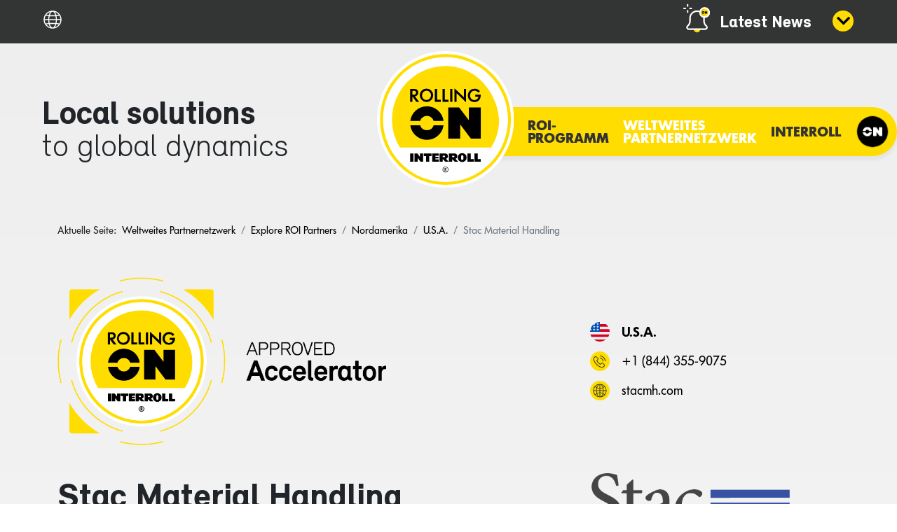

--- FILE ---
content_type: text/html; charset=utf-8
request_url: https://www.rollingoninterroll.com/de/das-weltweite-partnernetzwerk/explore/nordamerika/u-s-a/stac-material-handling.html
body_size: 8576
content:

<!doctype html>
<html lang="de-de" dir="ltr">
<head>
<!-- Google Tag Manager -->
<script>(function(w,d,s,l,i){w[l]=w[l]||[];w[l].push({'gtm.start':
                                                     new Date().getTime(),event:'gtm.js'});var f=d.getElementsByTagName(s)[0],
         j=d.createElement(s),dl=l!='dataLayer'?'&l='+l:'';j.async=true;j.src=
         'https://www.googletagmanager.com/gtm.js?id='+i+dl;f.parentNode.insertBefore(j,f);
         })(window,document,'script','dataLayer','GTM-K7WGV4V');</script>
<!-- End Google Tag Manager -->
<script src="/templates/roi-layout/js/jquery/jquery.min.js"></script>
<script src="/templates/roi-layout/js/jquery/jquery-ui.min.js"></script>
<meta charset="utf-8">
<meta name="viewport" content="width=device-width, initial-scale=1, shrink-to-fit=no">
<link rel="canonical" href="https://www.rollingoninterroll.com/de/das-weltweite-partnernetzwerk/explore/nordamerika/u-s-a/stac-material-handling.html">
<meta charset="utf-8">
	<meta name="title" content="Stac Material Handling – Rolling On Interroll - Rolling On Interroll">
	<meta name="metatitle" content="Stac Material Handling – Rolling On Interroll - Rolling On Interroll">
	<meta name="twitter:title" content="Stac Material Handling – Rolling On Interroll - Rolling On Interroll">
	<meta name="twitter:description" content="Stac Material Handling wurde im Jahr 2004 gegründet. Schwerpunktmäßig arbeitet das Unternehmen in der Produktions- und Distributionsbranche, mit Fokus auf einer kontinuierlichen Weiterentwicklung seiner Technologie und Kompetenzen.">
	<meta property="og:title" content="Stac Material Handling – Rolling On Interroll - Rolling On Interroll">
	<meta property="og:description" content="Stac Material Handling wurde im Jahr 2004 gegründet. Schwerpunktmäßig arbeitet das Unternehmen in der Produktions- und Distributionsbranche, mit Fokus auf einer kontinuierlichen Weiterentwicklung seiner Technologie und Kompetenzen.">
	<meta property="og:url" content="https://www.rollingoninterroll.com/de/das-weltweite-partnernetzwerk/explore/nordamerika/u-s-a/stac-material-handling.html">
	<meta property="og:type" content="article">
	<meta name="description" content="Stac Material Handling wurde im Jahr 2004 gegründet. Schwerpunktmäßig arbeitet das Unternehmen in der Produktions- und Distributionsbranche, mit Fokus auf einer kontinuierlichen Weiterentwicklung seiner Technologie und Kompetenzen.">
	<meta name="generator" content="ROI">
	<title>Stac Material Handling – Rolling On Interroll - Rolling On Interroll</title>
	<link href="https://www.rollingoninterroll.com/pt/rede-de-parceiros-mundial/explore/america-do-norte/estados-unidos/stac-material-handling.html" rel="alternate" hreflang="pt-PT">
	<link href="https://www.rollingoninterroll.com/de/das-weltweite-partnernetzwerk/explore/nordamerika/u-s-a/stac-material-handling.html" rel="alternate" hreflang="de-DE">
	<link href="https://www.rollingoninterroll.com/en/global-partner-network/explore/north-am/u-s-a/stac-material-handling.html" rel="alternate" hreflang="en-US">
	<link href="https://www.rollingoninterroll.com/es/red-de-socios-mundial/explore/norteamerica/estados-unidos/stac-material-handling.html" rel="alternate" hreflang="es-ES">
	<link href="https://www.rollingoninterroll.com/fr/reseau-global-de-partenaires/explore/am-du-nord/etats-unis/stac-material-handling.html" rel="alternate" hreflang="fr-FR">
	<link href="https://www.rollingoninterroll.com/it/partner-network-internazionale/explore/nord-america/u-s-a/stac-material-handling.html" rel="alternate" hreflang="it-IT">
	<link href="/templates/roi-layout/images/favicon.ico" rel="icon" type="image/vnd.microsoft.icon">
<link href="/templates/roi-layout/css/bootstrap.min.css" rel="stylesheet">
	<link href="/plugins/system/helixultimate/assets/css/system-j4.min.css" rel="stylesheet">
	<link href="/templates/roi-layout/css/font-awesome.min.css" rel="stylesheet">
	<link href="/templates/roi-layout/css/fa-v4-shims.css" rel="stylesheet">
	<link href="/templates/roi-layout/css/template.css" rel="stylesheet">
	<link href="/templates/roi-layout/css/presets/default.css" rel="stylesheet">
	<link href="/media/mod_languages/css/template.min.css?ae885b" rel="stylesheet">
	<link href="/modules/mod_accordeonmenuck/themes/default/css.php?cssid=accordeonck318" rel="stylesheet">
	<style>.logo-image {height:230px;}.logo-image-phone {height:230px;}</style>
	<style>#accordeonck318 ul[class^="content"] {
	display: none;
}

#accordeonck318 .toggler_icon {
	top: 0;
}</style>
<script type="application/json" class="joomla-script-options new">{"data":{"breakpoints":{"tablet":991,"mobile":480},"header":{"stickyOffset":"100"}},"system.paths":{"root":"","rootFull":"https:\/\/www.rollingoninterroll.com\/","base":"","baseFull":"https:\/\/www.rollingoninterroll.com\/"},"csrf.token":"a45a3ec594d75d99597f60df7aaed4cc"}</script>
	<script src="/media/system/js/core.min.js?a3d8f8"></script>
	<script src="/media/vendor/jquery/js/jquery.min.js?3.7.1"></script>
	<script src="/media/legacy/js/jquery-noconflict.min.js?504da4"></script>
	<script src="/media/vendor/bootstrap/js/alert.min.js?5.3.8" type="module"></script>
	<script src="/media/vendor/bootstrap/js/button.min.js?5.3.8" type="module"></script>
	<script src="/media/vendor/bootstrap/js/carousel.min.js?5.3.8" type="module"></script>
	<script src="/media/vendor/bootstrap/js/collapse.min.js?5.3.8" type="module"></script>
	<script src="/media/vendor/bootstrap/js/dropdown.min.js?5.3.8" type="module"></script>
	<script src="/media/vendor/bootstrap/js/modal.min.js?5.3.8" type="module"></script>
	<script src="/media/vendor/bootstrap/js/offcanvas.min.js?5.3.8" type="module"></script>
	<script src="/media/vendor/bootstrap/js/popover.min.js?5.3.8" type="module"></script>
	<script src="/media/vendor/bootstrap/js/scrollspy.min.js?5.3.8" type="module"></script>
	<script src="/media/vendor/bootstrap/js/tab.min.js?5.3.8" type="module"></script>
	<script src="/media/vendor/bootstrap/js/toast.min.js?5.3.8" type="module"></script>
	<script src="/media/system/js/showon.min.js?e51227" type="module"></script>
	<script src="/plugins/system/jcaption/js/jcaption.js"></script>
	<script src="/templates/roi-layout/js/main.js"></script>
	<script src="/media/com_accordeonmenuck/assets/accordeonmenuck.js"></script>
	<script src="/media/com_accordeonmenuck/assets/jquery.easing.1.3.js"></script>
	<script type="application/ld+json">{"@context":"https://schema.org","@graph":[{"@type":"Organization","@id":"https://www.rollingoninterroll.com/#/schema/Organization/base","name":"Rolling On Interroll","url":"https://www.rollingoninterroll.com/"},{"@type":"WebSite","@id":"https://www.rollingoninterroll.com/#/schema/WebSite/base","url":"https://www.rollingoninterroll.com/","name":"Rolling On Interroll","publisher":{"@id":"https://www.rollingoninterroll.com/#/schema/Organization/base"}},{"@type":"WebPage","@id":"https://www.rollingoninterroll.com/#/schema/WebPage/base","url":"https://www.rollingoninterroll.com/de/das-weltweite-partnernetzwerk/explore/nordamerika/u-s-a/stac-material-handling.html","name":"Stac Material Handling – Rolling On Interroll","description":"Stac Material Handling wurde im Jahr 2004 gegründet. Schwerpunktmäßig arbeitet das Unternehmen in der Produktions- und Distributionsbranche, mit Fokus auf einer kontinuierlichen Weiterentwicklung seiner Technologie und Kompetenzen.","isPartOf":{"@id":"https://www.rollingoninterroll.com/#/schema/WebSite/base"},"about":{"@id":"https://www.rollingoninterroll.com/#/schema/Organization/base"},"inLanguage":"de-DE"},{"@type":"Article","@id":"https://www.rollingoninterroll.com/#/schema/com_content/article/1336","name":"Stac Material Handling","headline":"Stac Material Handling","inLanguage":"de-DE","articleSection":"U.S.A.","isPartOf":{"@id":"https://www.rollingoninterroll.com/#/schema/WebPage/base"}}]}</script>
	<script>template="roi-layout";</script>
	<script>jQuery(document).ready(function(jQuery){new Accordeonmenuck('#accordeonck318', {fadetransition : false,eventtype : 'click',transition : 'linear',menuID : 'accordeonck318',defaultopenedid : '',activeeffect : '',showcounter : '',showactive : '1',closeothers : '1',duree : 500});}); </script>
	<script>var $buoop = {notify:{i:13,f:-4,o:-0.01,s:-2,c:-4}   ,api:5}; 
function $buo_f(){ 
 var e = document.createElement("script"); 
 e.src = "//browser-update.org/update.min.js"; 
 document.body.appendChild(e);
};
try {document.addEventListener("DOMContentLoaded", $buo_f,false)}
catch(e){window.attachEvent("onload", $buo_f)}
</script>
	<link href="https://www.rollingoninterroll.com/en/global-partner-network/explore/north-am/u-s-a/stac-material-handling.html" rel="alternate" hreflang="x-default">
<link rel="preload" as="font" href="/templates/roi-layout/fonts/FuturaBQ_normal_normal_350.woff2" type="font/woff2" crossorigin="anonymous">  

<link rel="preload" as="font" href="/templates/roi-layout/fonts/FuturaBQ_normal_normal_600.woff2" type="font/woff2" crossorigin="anonymous">  

<link rel="preload" as="font" href="/templates/roi-layout/fonts/FuturaBQ_normal_normal_700.woff2" type="font/woff2" crossorigin="anonymous">  

<link rel="preload" as="font" href="/templates/roi-layout/fonts/font2/158afd35fbf6a0d18425c8c7b52309a3.woff2" type="font/woff2" crossorigin="anonymous">  

<link rel="preload" as="font" href="/templates/roi-layout/fonts/font2/6d8beb12c8af3b61efc5251161f53b69.woff2" type="font/woff2" crossorigin="anonymous"> 

<link href="/templates/roi-layout/css/mod_roipartners_override.css" rel="stylesheet" type="text/css" />

<link href="/templates/roi-layout/css/roi-style.css" rel="stylesheet" type="text/css" />

<link href="/templates/roi-layout/css/menu.css" rel="stylesheet" type="text/css" />
</head>
<body class="site helix-ultimate hu com_content com-content view-article layout-blog task-none itemid-808 de-de ltr layout-fluid offcanvas-init offcanvs-position-right">
<!-- Google Tag Manager (noscript) -->
<noscript><iframe src="https://www.googletagmanager.com/ns.html?id=GTM-K7WGV4V"
height="0" width="0" style="display:none;visibility:hidden"></iframe></noscript>
<!-- End Google Tag Manager (noscript) -->

<div class="body-wrapper">
<div class="body-innerwrapper">

<section id="sp-newsroom" >

				
	
<div class="row">
	<div id="sp-newsroom" class="col-lg-12 "><div class="sp-column ">
<div id="mod-custom405" class="mod-custom custom">
    <div id="latestnews" class="accordion">
<div class="card">
<div id="newshead1" class="card-header"><a href="#" class="btn-header-link collapsed" data-bs-toggle="collapse" data-bs-target="#latestnews1" aria-expanded="true" aria-controls="latestnews1">Latest News</a></div>
<div id="latestnews1" class="collapse" aria-labelledby="latestnews1head" data-bs-parent="#latestnews">
<div class="card-body">
<div class="container">
<h2>News from the <span>ROI world</span></h2>
<div class="moduletable ">
        <div class="row row-eq-height blogarchive">

<div class="col-md-4">
<div class="blogarchive-container">	<figure class="blogarchive-image">
		<img src="/images/news/voyatzoglou-storage_intro.jpg#joomlaImage://local-images/news/voyatzoglou-storage_intro.jpg?width=768&amp;height=320" alt="">
			</figure>

<div class="article-info">
<span class="published">13. Januar 2026</span>
</div>


        <h4 class="blogarchive-title">
            Voyatzoglou delivers Greece’s largest retail hub in record time        </h4>

	<div class="intro-content">

	<p>A landmark new storage &amp; distribution center has been completed for a major supermarket chain, covering 75,000 m² and offering over 85,000 pallet positions.</p>

</div>
<div class="readmore yellow">
	<a href="/de/news/voyatzoglou-delivers-greeces-largest-retail-hub-in-record-time.html">Weiterlesen &hellip;</a></div>
</div>
</div>
	<div class="col-md-4">
<div class="blogarchive-container">	<figure class="blogarchive-image">
		<img src="/images/news/viscon_kameleon_1_intro.jpg#joomlaImage://local-images/news/viscon_kameleon_1_intro.jpg?width=768&amp;height=320" alt="">
			</figure>

<div class="article-info">
<span class="published">07. Januar 2026</span>
</div>


        <h4 class="blogarchive-title">
            Viscon introduces the Kameleon – automation that adapts        </h4>

	<div class="intro-content">

	<p>Agility meets innovation with this innovative 3-in-1 system that detects, opens, and inspects folding crates in a single compact module.</p>

</div>
<div class="readmore yellow">
	<a href="/de/news/viscon-introduces-the-kameleon-automation-that-adapts.html">Weiterlesen &hellip;</a></div>
</div>
</div>
	<div class="col-md-4">
<div class="blogarchive-container">	<figure class="blogarchive-image">
		<img src="/images/news/fpt-news1_intro.jpg#joomlaImage://local-images/news/fpt-news1_intro.jpg?width=768&amp;height=320" alt="">
			</figure>

<div class="article-info">
<span class="published">19. Dezember 2025</span>
</div>


        <h4 class="blogarchive-title">
            FPT Robotics masters heavy-duty automation        </h4>

	<div class="intro-content">

	<p>A major European production site recently introduced a new powerhouse to its warehouse operations – a two-meter high, 3.3-ton robotic system to automate the handling of full carton layers.</p>

</div>
<div class="readmore yellow">
	<a href="/de/news/fpt-robotics-masters-heavy-duty-automation.html">Weiterlesen &hellip;</a></div>
</div>
</div>
	
</div>
</div>

<div> 
 
 
 
 
 
 
<div class="allnews float-end"><a href="/de/news.html">All news</a></div> 
 
 
 
 
</div>
</div>
</div>
</div>
</div>
</div></div>
</div></div></div>
				
	</section>

<section id="sp-language-wrapper" >

				
	
<div class="row">
	<div id="sp-top3" class="col-lg-12 "><div class="sp-column ">
<div id="mod-custom398" class="mod-custom custom">
    <div><script> 
 $(document).ready(function() { 
        $('#showlangs').click(function() { 
                $('.langs').slideToggle("fast"); 
        }); 
    }); 
    </script> 
<div class="langs-container"> 
     
<div id="showlangs"></div> 
<div class="langs" style="display: none;"><div class="moduletable  lang-choose">
        <div class="mod-languages">

	<ul class="lang-inline">
						<li dir="ltr">
			<a href="/pt/rede-de-parceiros-mundial/explore/america-do-norte/estados-unidos/stac-material-handling.html">
							PT						</a>
			</li>
								<li class="lang-active" dir="ltr">
			<a href="/de/das-weltweite-partnernetzwerk/explore/nordamerika/u-s-a/stac-material-handling.html">
							DE						</a>
			</li>
								<li dir="ltr">
			<a href="/en/global-partner-network/explore/north-am/u-s-a/stac-material-handling.html">
							EN						</a>
			</li>
								<li dir="ltr">
			<a href="/es/red-de-socios-mundial/explore/norteamerica/estados-unidos/stac-material-handling.html">
							ES						</a>
			</li>
								<li dir="ltr">
			<a href="/fr/reseau-global-de-partenaires/explore/am-du-nord/etats-unis/stac-material-handling.html">
							FR						</a>
			</li>
								<li dir="ltr">
			<a href="/it/partner-network-internazionale/explore/nord-america/u-s-a/stac-material-handling.html">
							IT						</a>
			</li>
				</ul>

</div>
</div>
</div> 
    </div></div></div>
</div></div></div>
				
	</section>

<section id="sp-desktop-header" class=" d-none d-sm-none d-md-none d-lg-block">

				
	
<div class="row">
	<div id="sp-top2" class="col-lg-12 "><div class="sp-column ">
<div id="mod-custom304" class="mod-custom custom">
    <div class="itrl-grey-symbol">&nbsp;</div></div>

<div id="mod-custom350" class="mod-custom custom">
    <div><div class="container-main-menu-desktop align-items-center"> 
 
        <div class="container-payoff"> 
            <div class="payoff"> 
            <strong>Local solutions</strong><br/>to global dynamics<br/> 
            </div> 
            <div class="payoff-sticky">  
            <span><b>Local solutions</b> to global dynamics</span>  
            </div>  
        </div> 
         
        <div class="container-logo"> 
            <a href="/"><img src="/templates/roi-layout/images/menu/logo.svg"></a> 
        </div> 
 
        <div class="container-navigation"> 
             
            <div class="circle-second-level"></div> 
             
            <div class="moduletable ">
        <ul class="menumain">
<li class="item-800 menu-deeper menu-parent" id="das-roi-programm">ROI-Programm<span class="menu-toggler"></span><ul class="menu-child"> <li class="item-801 li-second-level" id="was-uns-antreibt"><a href="/de/das-roi-programm/was-uns-antreibt.html" >Was uns antreibt</a></li> <li class="item-802 li-second-level" id="wie-wir-wert-schaffen"><a href="/de/das-roi-programm/wie-wir-wert-schaffen.html" >Wie wir Wert schaffen</a></li> <li class="item-803 li-second-level" id="wie-wir-arbeiten"><a href="/de/das-roi-programm/wie-wir-arbeiten.html" >Wie wir arbeiten</a></li> <li class="item-804 li-second-level" id="die-roi-partnerkategorien"><a href="/de/das-roi-programm/die-roi-partnerkategorien.html" >Die ROI-Partnerkategorien</a></li> <li class="item-805 li-second-level" id="wofuer-wir-uns-einsetzen"><a href="/de/das-roi-programm/wofuer-wir-uns-einsetzen.html" >Wofür wir uns einsetzen</a></li> <li class="item-1008 li-second-level" id="download-brochure"><a href="/docs/ROI_Brochure_EN.pdf" target="_blank" rel="noopener noreferrer">Download Brochure</a></li></ul></li><li class="item-806 current active menu-deeper menu-parent" id="das-weltweite-partnernetzwerk">Weltweites Partnernetzwerk<span class="menu-toggler"></span><ul class="menu-child"> <li class="item-807 li-second-level" id="roi-partner-suche"><a href="/de/das-weltweite-partnernetzwerk/roi-partner-suche.html" >ROI-Partner-Suche</a></li> <li class="item-809 li-second-level" id="projektberichte"><a href="/de/das-weltweite-partnernetzwerk/projektberichte.html" >Projektberichte</a></li> <li class="item-810 li-second-level" id="roi-auswahlkriterien"><a href="/de/das-weltweite-partnernetzwerk/roi-auswahlkriterien.html" >ROI-Auswahlkriterien</a></li> <li class="item-811 li-second-level" id="projektvideos"><a href="/de/das-weltweite-partnernetzwerk/projektvideos.html" >Projektvideos</a></li> <li class="item-812 li-second-level" id="zugang-fuer-roi-partner"><a href="/de/das-weltweite-partnernetzwerk/zugang-fuer-roi-partner.html" >Zugang für ROI-Partner</a></li></ul></li><li class="item-817 menu-deeper menu-parent" id="interroll">Interroll<span class="menu-toggler"></span><ul class="menu-child"> <li class="item-818 li-second-level" id="das-unternehmen"><a href="/de/interroll/das-unternehmen.html" >Das Unternehmen</a></li> <li class="item-819 li-second-level" id="warum-roi"><a href="/de/interroll/warum-roi.html" >Warum ROI</a></li></ul></li><li class="item-826" id="more"><span class="nav-header  more-link d-none d-lg-block"><img src="/images/ROI-menu-button-utility.svg" onclick="openUtility()" alt="More"></span>
</li></ul>
</div>
 
         
            <div class="container-utility align-items-center"> 
 
            <div class="utilityIcon" id="help"> 
                <a href="/de/das-roi-programm/wie-wir-wert-schaffen.html"> 
                <img src="/templates/roi-layout/images/menu/ROI-menu-icon-help.svg"> 
                <div class="container-utility-title"> 
                    <div class="utility-title">Wie ROI Ihnen<br />helfen kann</div> 
                </div> 
                </a> 
            </div> 
 
            <div class="utilityIcon" id="news"> 
                <a href="/de/news.html"> 
                <img src="/templates/roi-layout/images/menu/ROI-menu-icon-news.svg"> 
                <div class="container-utility-title"> 
                    <div class="utility-title">News</div> 
                </div> 
                </a> 
            </div> 
 
            <div class="utilityIcon" id="partner"> 
                <a href="/de/das-weltweite-partnernetzwerk/roi-auswahlkriterien.html"> 
                <img src="/templates/roi-layout/images/menu/ROI-menu-icon-partner.svg"> 
                <div class="container-utility-title"> 
                <div class="utility-title">ROI-Auswahlkriterien</div> 
                </div> 
                </a> 
            </div> 
 
            <div class="utilityIcon" id="video-gallery"> 
                <a href="/de/das-weltweite-partnernetzwerk/projektvideos.html"> 
                <img src="/templates/roi-layout/images/menu/ROI-menu-icon-video.svg"> 
                <div class="container-utility-title"> 
                <div class="utility-title">Projektvideos</div> 
                </div> 
                </a> 
            </div> 
 
            <div class="utilityIcon" id="contact"> 
                <a href="/de/kontakt.html"> 
                <img src="/templates/roi-layout/images/menu/ROI-menu-icon-contact.svg"> 
                <div class="container-utility-title"> 
                 <div class="utility-title">Kontakt</div> 
                </div> 
                </a> 
            </div> 
 
            <div class="utilityIcon" id="close-utility" onclick="closeUtility()"> 
                <img src="/templates/roi-layout/images/menu/close-utility.svg"> 
            </div> 
 
            </div> 
 
        </div> 
 
        </div></div></div>
</div></div></div>
				
	</section>

<header id="sp-header" class=" d-lg-none d-xl-none">

				
	
<div class="row">
	<div id="sp-top1" class="col-4 col-sm-4 col-md-4 col-lg-4 d-lg-none d-xl-none"><div class="sp-column align-self-center h-100 d-flex align-items-center">
<div id="mod-custom321" class="mod-custom custom">
    <div class="payoff-mobile"><b>Local solutions</b><br />to global dynamics</div></div>
</div></div><div id="sp-logo" class="col-4 col-sm-4 col-md-4 col-lg-4 d-lg-none d-xl-none"><div class="sp-column align-self-center h-100 d-flex align-items-center"><div class="logo"><a href="/"><img class="logo-image" src="/images/ROI-logo.svg" alt="Rolling On Interroll"></a></div></div></div><div id="sp-menu" class="col-4 col-sm-4 col-md-4 col-lg-4 d-lg-none d-xl-none"><div class="sp-column align-self-center h-100 d-flex align-items-center justify-content-end"><nav class="sp-megamenu-wrapper" role="navigation"><a id="offcanvas-toggler" aria-label="Navigation" class="offcanvas-toggler-right d-block d-lg-none d-xl-none" href="#"><img src="/images/ROI-menu-button-utility.svg" class="mobile-btn"></a><ul class="sp-megamenu-parent menu-animation-none d-none d-lg-block"><li class="sp-menu-item"><a class="mainsite" rel="noopener noreferrer" href="https://www.interroll.com/de/" target="_blank"  >Interroll-Unternehmensseite</a></li><li class="sp-menu-item"><a  rel="noopener noreferrer" href="https://www.interroll.com/de/rechtliche-hinweise-und-bedingungen/" target="_blank"  >Rechtliche Hinweise und Bedingungen</a></li><li class="sp-menu-item"><a  rel="noopener noreferrer" href="https://www.interroll.com/de/nutzungsbedingungen-und-datenschutz/" target="_blank"  >Benutzerbedingungen und Datenschutz</a></li></ul></nav><a id="offcanvas-toggler"  aria-label="Navigation" title="Navigation"  class="offcanvas-toggler-secondary offcanvas-toggler-right d-flex align-items-center" href="#"><div class="burger-icon"><span></span><span></span><span></span></div></a></div></div></div>
				
	</header>

<section id="sp-breadcrumb-path" >

						<div class="container">
				<div class="container-inner">
			
	
<div class="row">
	<div id="sp-breadcrumb" class="col-lg-12 "><div class="sp-column ">
<ol itemscope itemtype="https://schema.org/BreadcrumbList" class="breadcrumb">
			<li class="float-left">
			Aktuelle Seite: &#160;
		</li>
	
				<li itemprop="itemListElement" itemscope itemtype="https://schema.org/ListItem" class="breadcrumb-item"><a itemprop="item" href="/de/das-weltweite-partnernetzwerk/explore.html" class="pathway"><span itemprop="name">Weltweites Partnernetzwerk</span></a>				<meta itemprop="position" content="1">
			</li>
					<li itemprop="itemListElement" itemscope itemtype="https://schema.org/ListItem" class="breadcrumb-item"><a itemprop="item" href="/de/das-weltweite-partnernetzwerk/explore.html" class="pathway"><span itemprop="name">Explore ROI Partners</span></a>				<meta itemprop="position" content="2">
			</li>
					<li itemprop="itemListElement" itemscope itemtype="https://schema.org/ListItem" class="breadcrumb-item"><a itemprop="item" href="/de/das-weltweite-partnernetzwerk/explore/nordamerika.html" class="pathway"><span itemprop="name">Nordamerika</span></a>				<meta itemprop="position" content="3">
			</li>
					<li itemprop="itemListElement" itemscope itemtype="https://schema.org/ListItem" class="breadcrumb-item"><a itemprop="item" href="/de/das-weltweite-partnernetzwerk/explore/nordamerika/u-s-a.html" class="pathway"><span itemprop="name">U.S.A.</span></a>				<meta itemprop="position" content="4">
			</li>
					<li itemprop="itemListElement" itemscope itemtype="https://schema.org/ListItem" class="breadcrumb-item active"><span itemprop="name">Stac Material Handling</span>				<meta itemprop="position" content="5">
			</li>
		</ol>
</div></div></div>
							</div>
			</div>
			
	</section>

<section id="sp-main-body" >

										<div class="container">
					<div class="container-inner">
						
	
<div class="row">
	
<div id="sp-component" class="col-lg-12 ">
	<div class="sp-column ">
		<div id="system-message-container">
	</div>


		
		<div class="article-details " itemscope itemtype="https://schema.org/Article">
	<meta itemprop="inLanguage" content="de-DE">
	</div>
					
	
		
	
<div class="row d-flex align-items-center head-1 partner">
    <div class="col-md-8 approved-logo">
        <img src="/images/approved-logos/approved-accelerator.png"/>
    </div>
    <div class="col-md-4 fields-partner-info">
                    <div class="article-info">

	
		
		
					<span class="category-name" title="Category: U.S.A.">
			<a href="/de/das-weltweite-partnernetzwerk/explore/nordamerika/u-s-a.html">U.S.A.</a>
	</span>
		
		
				
		
	
			
		
			</div>
                <div class="field-entry partner-phone">
        <a href="tel:+1 (844) 355-9075">+1 (844) 355-9075</a>        </div>
        <div class="field-entry partner-website"><a href="https://www.stacmh.com/" target="_blank" rel="noopener">stacmh.com</a>        </div>
    </div>
</div>

	<div class="row article-header d-flex align-items-center head-2 partner">
        <div class="col-md-8">
					<h1 itemprop="headline">
				Stac Material Handling			</h1>
													        </div>
        <div class="col-md-4">
        	
            <div class="field-entry partner-logo">
            	<img src="/images/partners-logo/stac.png"/>
            </div>
        </div>
    </div>
		<div class="article-can-edit d-flex flex-wrap justify-content-between">
				</div>

		
			
		
		
	
<div class="row">
    <div class="col-lg-6">
        <div itemprop="articleBody">

            
<h2>Stac Material Handling wurde im Jahr 2004 gegründet. Schwerpunktmäßig arbeitet das Unternehmen in der Produktions- und Distributionsbranche, mit Fokus auf einer kontinuierlichen Weiterentwicklung seiner Technologie und Kompetenzen.</h2>
<p>Die Gebietsleiter und Ingenieure von Stac sind Experten für projektbasierte Lösungen wie Förderanlagen, fahrerlose Transportfahrzeuge, Industrieroboter, Zwischenböden, Modulgebäude, Karton- und Palettenfließlager, Kräne, Luftbewegung, Speziallagerung und Regalsysteme.</p>
<p>Stac stellt schlüsselfertige Förderlösungen für die unterschiedlichsten bereit. Das Unternehmen unterstützt den gesamten Projektzyklus von A bis Z. Ausgehend von der Ersteinschätzung anhand der Kundenanforderungen erstellen Stac-Techniker Angebote. Nachdem eine Lösung gefunden wurde, arbeitet Stac den Projektplan ab. Dies umfasst alle Materialien, Geräte und Anlagen, die Projektinstallation und eine ausführliche Schulung zum Systembetrieb und zur Steuerung. Dank der langjährigen Erfahrung erhalten Stac-Kunden eine Lösung, die sicher, effizient und wirtschaftlich ist.</p>
	
				
			


	

	
				        </div>
    </div>
    <div class="col-lg-6">
    </div>
</div>
<div class="row technologies d-flex align-items-center">
    <div class="col-sm-12">
        <h3>Interroll Solutions<br /><span>Certified Know-how</span></h3>
    </div>
<div class="col-md-6 col-lg-4 mb-4">
<div id="mod-custom286" class="mod-custom custom">
    <div> 
 
 
 
 
 
 
<div class="row d-flex align-items-center"> 
<div class="col-sm-4"><img src="/images/technologies/dc-drive.png" alt="dc drive" /></div> 
<div class="col-sm-8"> 
<h4>Interroll 24V/48V-Antriebstechnologie</h4> 
<p>für Rollenförderer (inkl. Steuerkarten, Schaltnetzteile, etc.)</p> 
</div> 
</div> 
 
 
 
 
</div></div>
</div>
<div class="col-md-6 col-lg-4 mb-4">
<div id="mod-custom287" class="mod-custom custom">
    <div> 
 
 
 
 
 
 
<div class="row d-flex align-items-center"> 
<div class="col-sm-4"><img src="/images/technologies/mcp.png" alt="dc drive" width="500" height="500" /></div> 
<div class="col-sm-8"> 
<h4>Interroll MCP-Fördermodule</h4> 
<p>für leichte Güter (inkl. Ausschleuser, Umsetzer, etc.)</p> 
</div> 
</div> 
 
 
 
 
</div></div>
</div>






</div>
<div class="row back-container">
<div class="col-sm-12">
<FORM><INPUT TYPE="button" VALUE="Zurück" onClick="history.go(-1);return true;"></FORM>
</div>
</div>

			</div>
</div>
</div>
											</div>
				</div>
						
	</section>

<footer id="sp-footer" >

						<div class="container">
				<div class="container-inner">
			
	
<div class="row">
	<div id="sp-footer1" class="col-12 col-sm-3 col-lg-4 "><div class="sp-column ">
<div id="mod-custom106" class="mod-custom custom">
    <div><ul class="social-links"> 
<li><a href="https://www.instagram.com/rollingoninterroll" target="_blank"><i class="fa fa-instagram"></i></a></li> 
</ul></div></div>
</div></div><div id="sp-footer2" class="col-12 col-sm-9 col-lg-8 "><div class="sp-column ">
<div id="mod-custom260" class="mod-custom custom">
    <div class="stores"><a href="https://itunes.apple.com/gb/app/roi-mobile/id1267860155?mt=8" target="_blank" rel="noopener"><img src="/images/apple-store.png" alt="apple store" /></a><a href="https://play.google.com/store/apps/details?id=com.interroll.rollingon" target="_blank" rel="noopener"><img src="/images/google-store.png" alt="google store" /></a></div></div>
</div></div></div>
							</div>
			</div>
			
	</footer>

<section id="sp-footer-end" >

						<div class="container">
				<div class="container-inner">
			
	
<div class="row">
	<div id="sp-footer3" class="col-12 col-sm-12 col-md-12 col-lg-8 "><div class="sp-column "><ul class="menu">
<li class="item-827" id="wie-wir-wert-schaffen"><a href="/de/das-roi-programm/wie-wir-wert-schaffen.html" class=" d-none d-lg-block">Wie wir Wert schaffen</a></li><li class="item-932" id="news"><a href="/de/news.html" >News</a></li><li class="item-830" id="roi-partner-werden"><a href="/de/das-weltweite-partnernetzwerk/roi-auswahlkriterien.html" class="d-none d-lg-block">ROI-Partner werden</a></li><li class="item-1547" id="roi-mobile-app"><a href="/de/roi-mobile-app.html" >The ROI mobile app</a></li><li class="item-832" id="kontakt"><a href="/de/kontakt.html" >Kontakt</a></li></ul>
<ul class="menu" id="footer">
<li class="item-833" id="interroll-unternehmensseite"><a href="https://www.interroll.com/de/" class="mainsite" target="_blank" rel="noopener noreferrer">Interroll-Unternehmensseite</a></li><li class="item-834" id="rechtliche-hinweise-und-bedingungen"><a href="https://www.interroll.com/de/rechtliche-hinweise-und-bedingungen/" target="_blank" rel="noopener noreferrer">Rechtliche Hinweise und Bedingungen</a></li><li class="item-835" id="benutzerbedingungen-und-datenschutz"><a href="https://www.interroll.com/de/nutzungsbedingungen-und-datenschutz/" target="_blank" rel="noopener noreferrer">Benutzerbedingungen und Datenschutz</a></li></ul>
</div></div><div id="sp-footer4" class="col-12 col-sm-12 col-md-12 col-lg-4 "><div class="sp-column ">
<div id="mod-custom342" class="mod-custom custom">
    <div class="copy">© Rolling On Interroll ist ein eingetragenes Warenzeichen der Interroll Holding AG.</div></div>
</div></div></div>
							</div>
			</div>
			
	</section>
</div>
</div>

<!-- Off Canvas Menu -->
<div class="offcanvas-overlay"></div>
<div class="offcanvas-menu">
<a href="#" class="close-offcanvas"><span class="fa fa-remove"></span></a>
<div class="offcanvas-inner">

<div id="mod-custom399" class="mod-custom custom">
    <p><script> 
 $(document).ready(function() { 
        $('#showlangsmobile').click(function() { 
                $('.langsmobile').slideToggle("fast"); 
        }); 
    }); 
    </script> 
<div class="langs-container-mobile"> 
     
<div id="showlangsmobile"></div> 
<div class="langsmobile" style="display: none;"><div class="moduletable  lang-choose">
        <div class="mod-languages">

	<ul class="lang-inline">
						<li dir="ltr">
			<a href="/pt/rede-de-parceiros-mundial/explore/america-do-norte/estados-unidos/stac-material-handling.html">
							PT						</a>
			</li>
								<li class="lang-active" dir="ltr">
			<a href="/de/das-weltweite-partnernetzwerk/explore/nordamerika/u-s-a/stac-material-handling.html">
							DE						</a>
			</li>
								<li dir="ltr">
			<a href="/en/global-partner-network/explore/north-am/u-s-a/stac-material-handling.html">
							EN						</a>
			</li>
								<li dir="ltr">
			<a href="/es/red-de-socios-mundial/explore/norteamerica/estados-unidos/stac-material-handling.html">
							ES						</a>
			</li>
								<li dir="ltr">
			<a href="/fr/reseau-global-de-partenaires/explore/am-du-nord/etats-unis/stac-material-handling.html">
							FR						</a>
			</li>
								<li dir="ltr">
			<a href="/it/partner-network-internazionale/explore/nord-america/u-s-a/stac-material-handling.html">
							IT						</a>
			</li>
				</ul>

</div>
</div>
</div> 
    </div></p></div>
<div class="accordeonck-wrap " data-id="accordeonck318">
<ul class="menu" id="accordeonck318">
<li id="item-800" class="accordeonck item800 first parent parent level1 " data-level="1" ><span class="accordeonck_outer toggler toggler_1"><a class="accordeonck " href="javascript:void(0);" >ROI-Programm<span class="accordeonckdesc"></span></a><span class="toggler_icon" tabIndex="0" role="button" aria-label="ACCORDEONMENUCK_TOGGLER_LABEL"></span></span><ul class="content_1 accordeonck" style="display:none;"><li id="item-801" class="accordeonck item801 first level2 " data-level="2" ><span class="accordeonck_outer "><a class="accordeonck " href="/de/das-roi-programm/was-uns-antreibt.html" >Was uns antreibt<span class="accordeonckdesc"></span></a></span></li><li id="item-802" class="accordeonck item802 level2 " data-level="2" ><span class="accordeonck_outer "><a class="accordeonck " href="/de/das-roi-programm/wie-wir-wert-schaffen.html" >Wie wir Wert schaffen<span class="accordeonckdesc"></span></a></span></li><li id="item-803" class="accordeonck item803 level2 " data-level="2" ><span class="accordeonck_outer "><a class="accordeonck " href="/de/das-roi-programm/wie-wir-arbeiten.html" >Wie wir arbeiten<span class="accordeonckdesc"></span></a></span></li><li id="item-804" class="accordeonck item804 level2 " data-level="2" ><span class="accordeonck_outer "><a class="accordeonck " href="/de/das-roi-programm/die-roi-partnerkategorien.html" >Die ROI-Partnerkategorien<span class="accordeonckdesc"></span></a></span></li><li id="item-805" class="accordeonck item805 level2 " data-level="2" ><span class="accordeonck_outer "><a class="accordeonck " href="/de/das-roi-programm/wofuer-wir-uns-einsetzen.html" >Wofür wir uns einsetzen<span class="accordeonckdesc"></span></a></span></li><li id="item-1008" class="accordeonck item1008 last level2 " data-level="2" ><span class="accordeonck_outer "><a class="accordeonck " href="/docs/ROI_Brochure_EN.pdf" target="_blank" >Download Brochure<span class="accordeonckdesc"></span></a></span></li></ul></li><li id="item-806" class="accordeonck item806 active parent parent level1 " data-level="1" ><span class="accordeonck_outer toggler toggler_1"><a class="accordeonck isactive " href="javascript:void(0);" >Weltweites Partnernetzwerk<span class="accordeonckdesc"></span></a><span class="toggler_icon" tabIndex="0" role="button" aria-label="ACCORDEONMENUCK_TOGGLER_LABEL"></span></span><ul class="content_1 accordeonck" style=""><li id="item-807" class="accordeonck item807 first level2 " data-level="2" ><span class="accordeonck_outer "><a class="accordeonck " href="/de/das-weltweite-partnernetzwerk/roi-partner-suche.html" >ROI-Partner-Suche<span class="accordeonckdesc"></span></a></span></li><li id="item-809" class="accordeonck item809 first level2 " data-level="2" ><span class="accordeonck_outer "><a class="accordeonck " href="/de/das-weltweite-partnernetzwerk/projektberichte.html" >Projektberichte<span class="accordeonckdesc"></span></a></span></li><li id="item-810" class="accordeonck item810 level2 " data-level="2" ><span class="accordeonck_outer "><a class="accordeonck " href="/de/das-weltweite-partnernetzwerk/roi-auswahlkriterien.html" >ROI-Auswahlkriterien<span class="accordeonckdesc"></span></a></span></li><li id="item-811" class="accordeonck item811 level2 " data-level="2" ><span class="accordeonck_outer "><a class="accordeonck " href="/de/das-weltweite-partnernetzwerk/projektvideos.html" >Projektvideos<span class="accordeonckdesc"></span></a></span></li><li id="item-812" class="accordeonck item812 last level2 " data-level="2" ><span class="accordeonck_outer "><a class="accordeonck " href="/de/das-weltweite-partnernetzwerk/zugang-fuer-roi-partner.html" >Zugang für ROI-Partner<span class="accordeonckdesc"></span></a></span></li></ul></li><li id="item-817" class="accordeonck item817 first parent parent level1 " data-level="1" ><span class="accordeonck_outer toggler toggler_1"><a class="accordeonck " href="javascript:void(0);" >Interroll<span class="accordeonckdesc"></span></a><span class="toggler_icon" tabIndex="0" role="button" aria-label="ACCORDEONMENUCK_TOGGLER_LABEL"></span></span><ul class="content_1 accordeonck" style="display:none;"><li id="item-818" class="accordeonck item818 first level2 " data-level="2" ><span class="accordeonck_outer "><a class="accordeonck " href="/de/interroll/das-unternehmen.html" >Das Unternehmen<span class="accordeonckdesc"></span></a></span></li><li id="item-819" class="accordeonck item819 last level2 " data-level="2" ><span class="accordeonck_outer "><a class="accordeonck " href="/de/interroll/warum-roi.html" >Warum ROI<span class="accordeonckdesc"></span></a></span></li></ul></li><li id="item-826" class="accordeonck headingck item826 last level1 " data-level="1" ><span class="accordeonck_outer "><a class=" more-link d-none d-lg-block accordeonck " href="/" ><img src="/images/ROI-menu-button-utility.svg" alt="More" /></a></span></li></ul></div>
<ul class="menu" id="utility-offcanvas">
<li class="item-836" id="news-de-2"><a href="/de/news.html" >News</a></li><li class="item-837" id="kontakt-2"><a href="/de/kontakt.html" >Kontakt</a></li></ul>

</div>
</div>

<script src="/templates/roi-layout/js/menu.js"></script>
<script src="/templates/roi-layout/js/text-horizontal.js"></script>




<!-- Go to top -->
<a href="#" class="sp-scroll-up" aria-label="Scroll Up"><span class="fa fa-chevron-up" aria-hidden="true"></span></a>
<script type="text/javascript">/*joomlatools job scheduler*/
!function(){function e(e,t,n,o){try{o=new(this.XMLHttpRequest||ActiveXObject)("MSXML2.XMLHTTP.3.0"),o.open("POST",e,1),o.setRequestHeader("X-Requested-With","XMLHttpRequest"),o.setRequestHeader("Content-type","application/x-www-form-urlencoded"),o.onreadystatechange=function(){o.readyState>3&&t&&t(o.responseText,o)},o.send(n)}catch(c){}}function t(n){e(n,function(e,o){try{if(200==o.status){var c=JSON.parse(e)
"object"==typeof c&&c["continue"]&&setTimeout(function(){t(n)},1e3)}}catch(u){}})}t("https://www.rollingoninterroll.com/index.php?option=com_joomlatools&controller=scheduler")}()</script></body>
</html>


--- FILE ---
content_type: image/svg+xml
request_url: https://www.rollingoninterroll.com/templates/roi-layout/images/menu/ROI-menu-icon-news.svg
body_size: 4698
content:
<?xml version="1.0" encoding="utf-8"?>
<!-- Generator: Adobe Illustrator 25.1.0, SVG Export Plug-In . SVG Version: 6.00 Build 0)  -->
<!DOCTYPE svg PUBLIC "-//W3C//DTD SVG 1.1//EN" "http://www.w3.org/Graphics/SVG/1.1/DTD/svg11.dtd" [
	<!ENTITY ns_extend "http://ns.adobe.com/Extensibility/1.0/">
	<!ENTITY ns_ai "http://ns.adobe.com/AdobeIllustrator/10.0/">
	<!ENTITY ns_graphs "http://ns.adobe.com/Graphs/1.0/">
	<!ENTITY ns_vars "http://ns.adobe.com/Variables/1.0/">
	<!ENTITY ns_imrep "http://ns.adobe.com/ImageReplacement/1.0/">
	<!ENTITY ns_sfw "http://ns.adobe.com/SaveForWeb/1.0/">
	<!ENTITY ns_custom "http://ns.adobe.com/GenericCustomNamespace/1.0/">
	<!ENTITY ns_adobe_xpath "http://ns.adobe.com/XPath/1.0/">
]>
<svg version="1.1" id="Layer_1" xmlns:x="&ns_extend;" xmlns:i="&ns_ai;" xmlns:graph="&ns_graphs;"
	 xmlns="http://www.w3.org/2000/svg" xmlns:xlink="http://www.w3.org/1999/xlink" x="0px" y="0px" viewBox="0 0 62 56"
	 style="enable-background:new 0 0 62 56;" xml:space="preserve">
<style type="text/css">
	.st0{opacity:0.25;}
	.st1{fill:#383838;}
	.st2{fill:#FFDD00;}
	.st3{fill:#FFFFFF;}
	.st4{fill:#D9BE05;}
</style>
<metadata>
	<sfw  xmlns="&ns_sfw;">
		<slices></slices>
		<sliceSourceBounds  bottomLeftOrigin="true" height="56" width="52.5" x="198.75" y="197"></sliceSourceBounds>
	</sfw>
</metadata>
<g>
	<g class="st0">
		<path class="st1" d="M18.24,46.12c0-1.01,0.44-1.96,1.21-2.62c0.05-0.04,0.1-0.08,0.15-0.11c2.89-2.52,4.55-6.15,4.55-9.98v-5.49
			c0-6.55,4.59-12.04,10.72-13.43c-0.8-0.18-1.62-0.29-2.46-0.33c-0.2-0.01-0.4-0.02-0.59-0.02c-7.59,0-13.77,6.18-13.77,13.77v5.49
			c0,3.83-1.65,7.46-4.55,9.98c-0.05,0.04-0.1,0.07-0.15,0.11c-0.77,0.66-1.21,1.61-1.21,2.62c0,1.9,1.54,3.44,3.44,3.44h6.1
			C19.79,49.56,18.24,48.01,18.24,46.12z"/>
	</g>
	<g>
		<path class="st2" d="M25.37,49.56c0,3.56,2.88,6.44,6.44,6.44s6.44-2.88,6.44-6.44H25.37z"/>
	</g>
	<g>
		<g>
			<g>
				<path class="st3" d="M8.78,10.19H6.23c-0.82,0-1.49-0.67-1.49-1.49c0-0.82,0.67-1.49,1.49-1.49h2.55c0.82,0,1.49,0.67,1.49,1.49
					C10.27,9.53,9.6,10.19,8.78,10.19z"/>
			</g>
			<g>
				<path class="st3" d="M20.67,10.19h-2.55c-0.82,0-1.49-0.67-1.49-1.49c0-0.82,0.67-1.49,1.49-1.49h2.55
					c0.82,0,1.49,0.67,1.49,1.49C22.16,9.53,21.49,10.19,20.67,10.19z"/>
			</g>
		</g>
		<g>
			<g>
				<path class="st3" d="M13.45,17.41c-0.82,0-1.49-0.67-1.49-1.49v-2.55c0-0.82,0.67-1.49,1.49-1.49s1.49,0.67,1.49,1.49v2.55
					C14.94,16.74,14.27,17.41,13.45,17.41z"/>
			</g>
			<g>
				<path class="st3" d="M13.45,5.52c-0.82,0-1.49-0.67-1.49-1.49V1.49c0-0.82,0.67-1.49,1.49-1.49s1.49,0.67,1.49,1.49v2.55
					C14.94,4.86,14.27,5.52,13.45,5.52z"/>
			</g>
		</g>
	</g>
	<g>
		<path class="st2" d="M46.84,25.75c-4.92,0-8.92-4-8.92-8.92s4-8.92,8.92-8.92s8.92,4,8.92,8.92S51.76,25.75,46.84,25.75z"/>
		<path class="st3" d="M46.84,27.23c-5.74,0-10.41-4.67-10.41-10.41S41.1,6.41,46.84,6.41c5.74,0,10.41,4.67,10.41,10.41
			S52.58,27.23,46.84,27.23z M46.84,9.39c-4.1,0-7.44,3.34-7.44,7.44s3.34,7.44,7.44,7.44c4.1,0,7.44-3.34,7.44-7.44
			S50.94,9.39,46.84,9.39z"/>
	</g>
	<g>
		<path class="st4" d="M47.93,7.97c-0.36-0.04-0.72-0.07-1.09-0.07c-4.92,0-8.92,4-8.92,8.92s4,8.92,8.92,8.92
			c0.37,0,0.73-0.03,1.09-0.07c-3.28-1.61-5.54-4.95-5.54-8.86S44.65,9.58,47.93,7.97z"/>
	</g>
	<g>
		<path class="st3" d="M46.84,27.23c-5.74,0-10.41-4.67-10.41-10.41S41.1,6.41,46.84,6.41c5.74,0,10.41,4.67,10.41,10.41
			S52.58,27.23,46.84,27.23z M46.84,9.39c-4.1,0-7.44,3.34-7.44,7.44s3.34,7.44,7.44,7.44c4.1,0,7.44-3.34,7.44-7.44
			S50.94,9.39,46.84,9.39z"/>
	</g>
	<g>
		<g>
			<polygon points="50.39,16.4 48.91,14.45 47.25,14.45 47.25,19.2 49.08,19.2 49.08,17.03 50.7,19.2 52.21,19.2 52.21,14.45 
				50.39,14.45 			"/>
		</g>
		<g>
			<path d="M46.54,16.51c-0.16-1.26-1.23-2.24-2.54-2.24c-1.31,0-2.38,0.98-2.54,2.24l1.5,0c0.14-0.45,0.55-0.77,1.04-0.77
				c0.49,0,0.9,0.33,1.04,0.77H46.54z M41.47,17.16c0.17,1.25,1.23,2.22,2.53,2.22c1.3,0,2.37-0.97,2.53-2.22l-1.5,0
				c-0.14,0.44-0.55,0.75-1.03,0.75c-0.48,0-0.89-0.32-1.03-0.75H41.47z"/>
		</g>
	</g>
	<g>
		<path class="st3" d="M48.05,51.05H15.58c-2.72,0-4.93-2.21-4.93-4.93c0-1.44,0.63-2.8,1.72-3.74c0.07-0.06,0.13-0.11,0.2-0.15
			c2.53-2.23,3.98-5.44,3.98-8.81v-5.49c0-8.41,6.85-15.26,15.26-15.26c0.12,0,0.24,0,0.36,0c2.24,0.05,4.4,0.58,6.4,1.58
			l-1.32,2.66c-1.44-0.71-2.97-1.13-4.56-1.24l0,0.03l-0.92-0.06c-6.76,0.02-12.24,5.53-12.24,12.29v5.49c0,4.25-1.84,8.3-5.06,11.1
			l-0.16,0.12c-0.44,0.38-0.69,0.92-0.69,1.49c0,1.08,0.88,1.96,1.96,1.96h32.47c1.08,0,1.96-0.88,1.96-1.96
			c0-0.57-0.25-1.11-0.68-1.49l-0.16-0.12c-3.22-2.8-5.06-6.85-5.06-11.11v-5.49c0-0.65-0.05-1.3-0.15-1.93l2.94-0.47
			c0.13,0.79,0.19,1.6,0.19,2.4v5.49c0,3.37,1.45,6.58,3.99,8.81c0.06,0.04,0.13,0.1,0.2,0.16c1.09,0.93,1.72,2.29,1.72,3.74
			C52.98,48.83,50.77,51.05,48.05,51.05z"/>
	</g>
</g>
</svg>


--- FILE ---
content_type: image/svg+xml
request_url: https://www.rollingoninterroll.com/templates/roi-layout/images/menu/close-utility.svg
body_size: 301
content:
<svg xmlns="http://www.w3.org/2000/svg" viewBox="0 0 30 30"><g id="Layer_2" data-name="Layer 2"><g id="hover_utility" data-name="hover utility"><line x1="1" y1="29" x2="29" y2="1" style="fill:none;stroke:#fff;stroke-linecap:round;stroke-linejoin:round;stroke-width:2px"/><line x1="1" y1="1" x2="29" y2="29" style="fill:none;stroke:#fff;stroke-linecap:round;stroke-linejoin:round;stroke-width:2px"/></g></g></svg>

--- FILE ---
content_type: application/javascript
request_url: https://www.rollingoninterroll.com/templates/roi-layout/js/menu.js
body_size: 1461
content:
var jQueryROI = jQuery.noConflict();
var ulSeconLevelOpened = false;
var ulSecondLevelOpenedID = '';
var circleSeconLevel = jQueryROI('.circle-second-level');
var isSticky = false;
var isRunningCloseSecondLevelAnimation = false;

var speedOpenSecondLevel = 0;                     // velocità animazione fadein submenu
var speedCloseSecondLevel = 0;                    // velocità animazione fadeout submenu 
var pixelToEnableSticky = 50;                      // nunero di pixel dello scroll quando attivare lo sticky menu
var speedFadeInPayOff = 200;                        // velocità animazione fadein payoff 
var speedFadeOutPayOff = 200;                       // velocità animazione fadeout payoff 
var speedFadeInUtility = 200;                       // velocità animazione fadein menu utility 
var speedFadeOutUtility = 200;                      // velocità animazione fadeout menu utility

jQueryROI(document).ready(function() {

    calculateCircleSecondLevelSize();

    var heightUlFirstLevel = jQueryROI('.menumain')[0].getBoundingClientRect().height;                                         /* MODIFICATO */
    var paddingToplFirstLevel = jQueryROI('.menumain').css("padding-top");                                                     /* MODIFICATO */
    var paddingBottomlFirstLevel = jQueryROI('.menumain').css("padding-bottom");                                               /* MODIFICATO */
    var heightPayoffSticky = parseInt(heightUlFirstLevel) - parseInt(paddingToplFirstLevel)- parseInt(paddingBottomlFirstLevel) - 8;        /* MODIFICATO */
    jQueryROI('.payoff-sticky').css({height: heightPayoffSticky});                                                                   /* MODIFICATO */

});

jQueryROI(window).on('resize', function(){

    calculateCircleSecondLevelSize();

});

jQueryROI(document).on('mouseover', '.menu-deeper', function(e) {

    var elementID = jQueryROI(this).attr('id');
    var elementToOpen = jQueryROI('#' + elementID);

    if (ulSeconLevelOpened === true && elementID != ulSecondLevelOpenedID && typeof elementID !== "undefined") {

        var elementToClose = jQueryROI('#' + ulSecondLevelOpenedID);

        closeSecondLevel(elementToClose, elementToOpen, elementID);

    } else if (ulSeconLevelOpened === false && typeof elementID !== "undefined") {
        
        openSecondLevel(elementToOpen, elementID);

    }
    
});

jQueryROI(document).on('mouseleave', '.circle-second-level', function(e) {

    var elementTarget = e.toElement || e.relatedTarget;

    if(jQueryROI(elementTarget).attr('class') == 'menu-deeper' || jQueryROI(elementTarget).attr('class') == 'li-second-level') {
    
        return;   
    
    }

    if (ulSeconLevelOpened === true) {

        var elementToClose = jQueryROI('#' + ulSecondLevelOpenedID);

        closeSecondLevel(elementToClose, null, null);
        circleSeconLevel.fadeOut(speedCloseSecondLevel);

    }

});

jQueryROI(window).scroll(function (event) {

    var scroll = jQueryROI(window).scrollTop();

    if (isSticky === false && scroll > pixelToEnableSticky) {

        isSticky = true;
        jQueryROI('.payoff').fadeOut(speedFadeOutPayOff);
        jQueryROI('.payoff-sticky').animate({right: '-20px', width: jQueryROI('.menumain')[0].getBoundingClientRect().width});

        jQueryROI('.container-main-menu-desktop').addClass( "container-main-menu-desktop-sticky" );          /* MODIFICATO */

        return;

    } 

    if (isSticky === true && scroll < pixelToEnableSticky) {

        isSticky = false;
        jQueryROI('.payoff').fadeIn(speedFadeInPayOff);
        jQueryROI('.payoff-sticky').animate({right: '-500px', width: 500});

        jQueryROI('.container-main-menu-desktop').removeClass( "container-main-menu-desktop-sticky" );       /* MODIFICATO */

        return;

    }

});

function openSecondLevel(elementToOpen, elementID) {

    if (isRunningCloseSecondLevelAnimation === false && ulSeconLevelOpened === false && elementToOpen.children().length > 0) {

        var ulSecondLevel = elementToOpen.children('.menu-child').first();

        if (ulSecondLevel.length > 0) {

            ulSeconLevelOpened = true;

            ulSecondLevelOpenedID = elementID;
            ulSecondLevel.fadeIn(speedOpenSecondLevel, function(){});
            circleSeconLevel.fadeIn(speedOpenSecondLevel);
            
        }

    }

}

function closeSecondLevel(elementToClose, elementToOpen, elementID) {

    if (elementToClose.children().length > 0) {

        var ulSecondLevel = elementToClose.children('.menu-child').first();
        
        if (ulSeconLevelOpened === true && ulSecondLevel.length > 0) {

            isRunningCloseSecondLevelAnimation = true;
            if (elementToOpen !== null && elementToOpen.children().length == 0) {
                circleSeconLevel.fadeOut(speedCloseSecondLevel);
            }
            ulSecondLevel.fadeOut(speedCloseSecondLevel, function() {

                ulSeconLevelOpened = false;
                ulSecondLevelOpenedID = '';

                jQueryROI('.menu-child').hide();
                isRunningCloseSecondLevelAnimation = false;

                if (ulSeconLevelOpened === false && elementToOpen !== null && elementToOpen.children().length > 0) {

                    openSecondLevel(elementToOpen, elementID);

                }

            });
            
        }

    }

}

function calculateCircleSecondLevelSize() {

    var positionUlFirstLevelLeft = jQueryROI('.menumain')[0].getBoundingClientRect().left;
    var positionUlFirstLevelTop = jQueryROI('.menumain')[0].getBoundingClientRect().top;
    
    var windowWidth = jQueryROI(window).width();
    var widthUlFirstLevelTop = windowWidth - positionUlFirstLevelLeft + 100;

    circleSeconLevel.css({top: positionUlFirstLevelTop - (widthUlFirstLevelTop / 2), left: -20, width: widthUlFirstLevelTop, height: widthUlFirstLevelTop, opacity: 0.9});

}

function openUtility() {
    
    if (ulSeconLevelOpened === true) {

        var elementToClose = jQueryROI('#' + ulSecondLevelOpenedID);

        closeSecondLevel(elementToClose, null, null);
        circleSeconLevel.fadeOut(speedCloseSecondLevel);

    }

    var containerUtility = jQueryROI('.container-utility');
    var ulFirstLevel = jQueryROI('.menumain')[0];

    containerUtility.css({
         width: ulFirstLevel.getBoundingClientRect().width, 
         height: ulFirstLevel.getBoundingClientRect().height
    });

    containerUtility.fadeIn(speedFadeInUtility);

}


jQueryROI(document).on('mouseover', '.utilityIcon', function(e) {

    var elementID = jQueryROI(this).attr('id');
    
    if (typeof elementID === "undefined" || elementID == 'close-utility') {
        
        return;

    }

    jQueryROI('.utilityIcon').each(function(index) {

        if (jQueryROI(this).attr('id') != elementID) {

            var elementIDToHide = jQueryROI(this).attr('id');
            if (elementIDToHide != 'close-utility') {
        
                jQueryROI(this).animate({'opacity': 0}, 0);

            }

        } else {

            jQueryROI(this).animate({'opacity': 1}, 0);
            jQueryROI(this).find('.container-utility-title').css({display: 'block'});

        }
        
    });
    
});

jQueryROI(document).on('mouseleave', '.utilityIcon', function(e) {

    jQueryROI('.utilityIcon').each(function(index) {

        var elementIDToHide = jQueryROI(this).attr('id');
        if (elementIDToHide != 'close-utility') {
    
            jQueryROI(this).animate({'opacity': 1}, 0);
            jQueryROI(this).find('.container-utility-title').css({display: 'none'});

        }
        
    });

});

function closeUtility() {

    var containerUtility = jQueryROI('.container-utility');

    containerUtility.fadeOut(speedFadeOutUtility);

}


--- FILE ---
content_type: image/svg+xml
request_url: https://www.rollingoninterroll.com/templates/roi-layout/images/menu/ROI-menu-icon-partner.svg
body_size: 4095
content:
<?xml version="1.0" encoding="utf-8"?>
<!-- Generator: Adobe Illustrator 25.1.0, SVG Export Plug-In . SVG Version: 6.00 Build 0)  -->
<!DOCTYPE svg PUBLIC "-//W3C//DTD SVG 1.1//EN" "http://www.w3.org/Graphics/SVG/1.1/DTD/svg11.dtd" [
	<!ENTITY ns_extend "http://ns.adobe.com/Extensibility/1.0/">
	<!ENTITY ns_ai "http://ns.adobe.com/AdobeIllustrator/10.0/">
	<!ENTITY ns_graphs "http://ns.adobe.com/Graphs/1.0/">
	<!ENTITY ns_vars "http://ns.adobe.com/Variables/1.0/">
	<!ENTITY ns_imrep "http://ns.adobe.com/ImageReplacement/1.0/">
	<!ENTITY ns_sfw "http://ns.adobe.com/SaveForWeb/1.0/">
	<!ENTITY ns_custom "http://ns.adobe.com/GenericCustomNamespace/1.0/">
	<!ENTITY ns_adobe_xpath "http://ns.adobe.com/XPath/1.0/">
]>
<svg version="1.1" id="Layer_1" xmlns:x="&ns_extend;" xmlns:i="&ns_ai;" xmlns:graph="&ns_graphs;"
	 xmlns="http://www.w3.org/2000/svg" xmlns:xlink="http://www.w3.org/1999/xlink" x="0px" y="0px" viewBox="0 0 62 56"
	 style="enable-background:new 0 0 62 56;" xml:space="preserve">
<style type="text/css">
	.st0{opacity:0.25;}
	.st1{fill:#383838;}
	.st2{fill:#FFFFFF;}
	.st3{fill:#FFDD00;}
	.st4{fill:#D9BE05;}
</style>
<metadata>
	<sfw  xmlns="&ns_sfw;">
		<slices></slices>
		<sliceSourceBounds  bottomLeftOrigin="true" height="56" width="57.76" x="2.12" y="0"></sliceSourceBounds>
	</sfw>
</metadata>
<g>
	<g class="st0">
		<path class="st1" d="M18.72,12.17c0-4.78,3.25-8.76,7.64-9.97c-0.88-0.24-1.79-0.42-2.75-0.42c-5.74,0-10.39,4.65-10.39,10.39
			s4.65,10.39,10.39,10.39c0.96,0,1.87-0.17,2.75-0.42C21.96,20.94,18.72,16.95,18.72,12.17z"/>
	</g>
	<g>
		<g>
			<g>
				<path class="st2" d="M49.09,5.08c-0.38,0-0.77-0.15-1.06-0.44l-1.99-1.99c-0.59-0.59-0.59-1.53,0-2.12
					c0.59-0.58,1.53-0.59,2.12,0l1.99,1.99c0.59,0.59,0.59,1.53,0,2.12C49.85,4.93,49.47,5.08,49.09,5.08z"/>
			</g>
			<g>
				<path class="st2" d="M58.38,14.37c-0.38,0-0.77-0.15-1.06-0.44l-1.99-1.99c-0.59-0.59-0.59-1.53,0-2.12
					c0.59-0.58,1.53-0.59,2.12,0l1.99,1.99c0.59,0.59,0.59,1.53,0,2.12C59.15,14.23,58.76,14.37,58.38,14.37z"/>
			</g>
		</g>
		<g>
			<g>
				<path class="st2" d="M47.1,14.37c-0.38,0-0.77-0.15-1.06-0.44c-0.59-0.59-0.59-1.53,0-2.12l1.99-1.99
					c0.59-0.59,1.53-0.59,2.12,0c0.59,0.59,0.59,1.53,0,2.12l-1.99,1.99C47.86,14.23,47.48,14.37,47.1,14.37z"/>
			</g>
			<g>
				<path class="st2" d="M56.39,5.08c-0.38,0-0.77-0.15-1.06-0.44c-0.59-0.59-0.59-1.53,0-2.12l1.99-1.99
					c0.59-0.59,1.53-0.59,2.12,0c0.59,0.59,0.59,1.53,0,2.12l-1.99,1.99C57.16,4.93,56.77,5.08,56.39,5.08z"/>
			</g>
		</g>
	</g>
	<g>
		<g>
			<path class="st2" d="M23.55,24.35c-6.71,0-12.17-5.46-12.17-12.17S16.83,0,23.55,0s12.17,5.46,12.17,12.17
				S30.26,24.35,23.55,24.35z M23.55,3c-5.06,0-9.18,4.12-9.18,9.18s4.12,9.18,9.18,9.18s9.18-4.12,9.18-9.18S28.61,3,23.55,3z"/>
		</g>
	</g>
	<g class="st0">
		<path class="st1" d="M18.72,31.11h-5.5c-5.4,0-9.77,4.37-9.77,9.77v8.55h5.5v-8.55C8.94,35.49,13.32,31.11,18.72,31.11z"/>
	</g>
	<g>
		<path class="st2" d="M42.14,51.04H4.12c-1.1,0-2-0.9-2-2v-7.87c0-6.47,5.27-11.74,11.74-11.74h28.28V51.04z M5.12,48.04h34.02
			V32.43H13.86c-4.82,0-8.74,3.92-8.74,8.74V48.04z"/>
	</g>
	<g>
		<g>
			<circle class="st3" cx="44.39" cy="40.51" r="13.99"/>
		</g>
	</g>
	<g>
		<path class="st4" d="M35.87,40.51c0-6.79,4.84-12.45,11.26-13.72c-0.89-0.18-1.8-0.27-2.74-0.27c-7.73,0-13.99,6.26-13.99,13.99
			S36.66,54.5,44.39,54.5c0.94,0,1.85-0.09,2.74-0.27C40.71,52.96,35.87,47.3,35.87,40.51z"/>
	</g>
	<g>
		<g>
			<path class="st2" d="M44.39,56c-8.54,0-15.49-6.95-15.49-15.49s6.95-15.49,15.49-15.49c8.54,0,15.49,6.95,15.49,15.49
				S52.93,56,44.39,56z M44.39,28.01c-6.89,0-12.5,5.61-12.5,12.5S37.5,53,44.39,53s12.5-5.61,12.5-12.5S51.28,28.01,44.39,28.01z"
				/>
		</g>
	</g>
	<g>
		<g>
			<polygon points="50.62,39.77 48.02,36.34 45.11,36.34 45.11,44.68 48.31,44.68 48.31,40.86 51.17,44.68 53.82,44.68 53.82,36.34 
				50.62,36.34 			"/>
		</g>
		<g>
			<path d="M43.86,39.96c-0.27-2.22-2.16-3.94-4.45-3.94c-2.29,0-4.18,1.72-4.45,3.94h2.63c0.24-0.78,0.96-1.36,1.82-1.36
				c0.86,0,1.58,0.57,1.82,1.36L43.86,39.96z M34.96,41.1c0.29,2.2,2.17,3.9,4.45,3.9c2.28,0,4.16-1.7,4.45-3.9h-2.64
				c-0.25,0.77-0.96,1.32-1.81,1.32c-0.85,0-1.56-0.56-1.81-1.32H34.96z"/>
		</g>
	</g>
</g>
</svg>


--- FILE ---
content_type: image/svg+xml
request_url: https://www.rollingoninterroll.com/templates/roi-layout/images/menu/ROI-menu-icon-help.svg
body_size: 5251
content:
<?xml version="1.0" encoding="utf-8"?>
<!-- Generator: Adobe Illustrator 25.1.0, SVG Export Plug-In . SVG Version: 6.00 Build 0)  -->
<!DOCTYPE svg PUBLIC "-//W3C//DTD SVG 1.1//EN" "http://www.w3.org/Graphics/SVG/1.1/DTD/svg11.dtd" [
	<!ENTITY ns_extend "http://ns.adobe.com/Extensibility/1.0/">
	<!ENTITY ns_ai "http://ns.adobe.com/AdobeIllustrator/10.0/">
	<!ENTITY ns_graphs "http://ns.adobe.com/Graphs/1.0/">
	<!ENTITY ns_vars "http://ns.adobe.com/Variables/1.0/">
	<!ENTITY ns_imrep "http://ns.adobe.com/ImageReplacement/1.0/">
	<!ENTITY ns_sfw "http://ns.adobe.com/SaveForWeb/1.0/">
	<!ENTITY ns_custom "http://ns.adobe.com/GenericCustomNamespace/1.0/">
	<!ENTITY ns_adobe_xpath "http://ns.adobe.com/XPath/1.0/">
]>
<svg version="1.1" id="Layer_1" xmlns:x="&ns_extend;" xmlns:i="&ns_ai;" xmlns:graph="&ns_graphs;"
	 xmlns="http://www.w3.org/2000/svg" xmlns:xlink="http://www.w3.org/1999/xlink" x="0px" y="0px" viewBox="0 0 62 56"
	 style="enable-background:new 0 0 62 56;" xml:space="preserve">
<style type="text/css">
	.st0{fill:#FFDD00;}
	.st1{fill:none;stroke:#FFDD00;stroke-width:4.0495;stroke-linecap:round;stroke-linejoin:round;stroke-miterlimit:10;}
	.st2{fill:#FFFFFF;}
	.st3{fill:#D9BE05;}
</style>
<metadata>
	<sfw  xmlns="&ns_sfw;">
		<slices></slices>
		<sliceSourceBounds  bottomLeftOrigin="true" height="56" width="61.01" x="194.49" y="197"></sliceSourceBounds>
	</sfw>
</metadata>
<g>
	<g>
		<path class="st0" d="M11.11,45.7c-0.02,0-0.04,0-0.06,0c-0.89-0.02-1.6-0.76-1.58-1.65c0.02-0.89,0.76-1.61,1.65-1.58
			c0.13,0,7.62-0.37,15.99-3.98c10.35-4.46,16.98-11.56,19.71-21.1c0.25-0.86,1.14-1.36,2-1.11c0.86,0.25,1.36,1.14,1.11,2
			c-2.98,10.43-10.48,18.47-21.7,23.25C20.1,44.99,12.41,45.7,11.11,45.7z"/>
	</g>
	<g>
		<path class="st1" d="M11.25,44.08"/>
	</g>
	<g>
		<g>
			<rect x="46.89" y="33.52" class="st2" width="3.24" height="20.39"/>
		</g>
	</g>
	<g>
		<g>
			<rect x="35.76" y="42.78" class="st2" width="3.24" height="11.14"/>
		</g>
	</g>
	<g>
		<g>
			<rect x="24.62" y="48.35" class="st2" width="3.24" height="5.57"/>
		</g>
	</g>
	<g>
		<g>
			<rect x="13.49" y="50.2" class="st2" width="3.24" height="3.71"/>
		</g>
	</g>
	<g>
		<rect x="2.11" y="52.76" class="st2" width="59.39" height="3.24"/>
	</g>
	<g>
		<path class="st0" d="M51.9,22.86c-0.59,0-1.15-0.32-1.44-0.88l-2.11-4.08l-4.08,2.11c-0.8,0.41-1.77,0.1-2.18-0.69
			c-0.41-0.79-0.1-1.77,0.69-2.18l5.52-2.85c0.38-0.2,0.83-0.23,1.24-0.1c0.41,0.13,0.75,0.42,0.95,0.8l2.85,5.52
			c0.41,0.79,0.1,1.77-0.69,2.18C52.4,22.81,52.15,22.86,51.9,22.86z"/>
	</g>
	<g>
		<path class="st2" d="M5.17,20.1H2.11c-0.89,0-1.62-0.73-1.62-1.62s0.73-1.62,1.62-1.62h3.05c0.89,0,1.62,0.73,1.62,1.62
			S6.06,20.1,5.17,20.1z"/>
	</g>
	<g>
		<path class="st2" d="M35.84,20.1h-3.06c-0.89,0-1.62-0.73-1.62-1.62s0.73-1.62,1.62-1.62h3.06c0.89,0,1.62,0.73,1.62,1.62
			S36.74,20.1,35.84,20.1z"/>
	</g>
	<g>
		<path class="st2" d="M18.98,6.29c-0.89,0-1.62-0.73-1.62-1.62V1.62c0-0.89,0.73-1.62,1.62-1.62c0.89,0,1.62,0.73,1.62,1.62v3.06
			C20.6,5.57,19.87,6.29,18.98,6.29z"/>
	</g>
	<g>
		<path class="st2" d="M28.74,10.34c-0.41,0-0.83-0.16-1.15-0.47c-0.63-0.63-0.63-1.66,0-2.29l2.16-2.16c0.63-0.63,1.66-0.63,2.29,0
			c0.63,0.63,0.63,1.66,0,2.29l-2.16,2.16C29.57,10.18,29.16,10.34,28.74,10.34z"/>
	</g>
	<g>
		<path class="st2" d="M9.21,10.34c-0.41,0-0.83-0.16-1.15-0.47L5.91,7.7c-0.63-0.63-0.63-1.66,0-2.29c0.63-0.63,1.66-0.63,2.29,0
			l2.16,2.16c0.63,0.63,0.63,1.66,0,2.29C10.04,10.18,9.63,10.34,9.21,10.34z"/>
	</g>
	<g>
		<path class="st0" d="M18.64,12.09c0.59,0,1.18,0.06,1.77,0.2c2.79,0.64,5.05,2.97,5.62,5.79c0.62,3.05-0.64,6.12-3.22,7.83
			c-0.5,0.33-0.81,0.96-0.81,1.65h-6.71c0-0.69-0.31-1.32-0.81-1.65c-2.58-1.71-3.85-4.78-3.22-7.83c0.57-2.82,2.82-5.15,5.62-5.79
			C17.46,12.16,18.05,12.09,18.64,12.09"/>
	</g>
	<g>
		<path class="st3" d="M19.19,25.91c-2.58-1.71-3.85-4.78-3.22-7.83c0.53-2.62,2.51-4.81,5.03-5.62c-0.19-0.06-0.39-0.12-0.59-0.16
			c-0.59-0.14-1.19-0.2-1.77-0.2c-0.59,0-1.18,0.06-1.77,0.2c-2.79,0.64-5.05,2.97-5.62,5.79c-0.62,3.05,0.64,6.12,3.22,7.83
			c0.5,0.33,0.81,0.96,0.81,1.65H20C20,26.87,19.69,26.24,19.19,25.91z"/>
	</g>
	<g>
		<path class="st2" d="M20.22,33.84h-3.17c-1.85,0-3.36-1.5-3.37-3.35l-0.02-2.92c0-0.18-0.06-0.29-0.09-0.31
			c-3.13-2.07-4.67-5.8-3.91-9.5c0.69-3.43,3.44-6.26,6.84-7.04c0.7-0.16,1.41-0.24,2.13-0.24c0,0,0,0,0.01,0
			c0.72,0,1.44,0.08,2.13,0.24c3.41,0.78,6.15,3.62,6.84,7.05c0.75,3.69-0.79,7.42-3.92,9.5c-0.02,0.02-0.08,0.13-0.08,0.3
			l-0.02,2.93C23.58,32.34,22.07,33.84,20.22,33.84z M18.63,13.71c-0.48,0-0.95,0.05-1.41,0.16c-2.18,0.5-3.95,2.32-4.39,4.53
			c-0.49,2.4,0.5,4.82,2.53,6.16c0.95,0.62,1.54,1.77,1.54,3l0.02,2.91c0,0.07,0.06,0.13,0.13,0.13h3.17c0.07,0,0.13-0.06,0.13-0.13
			l0.02-2.92c0-1.21,0.59-2.36,1.54-2.99c2.02-1.34,3.02-3.76,2.53-6.15c-0.44-2.21-2.21-4.03-4.39-4.53
			C19.59,13.77,19.12,13.71,18.63,13.71C18.64,13.71,18.64,13.71,18.63,13.71L18.63,13.71C18.63,13.71,18.63,13.71,18.63,13.71z"/>
	</g>
	<g>
		<rect x="15.28" y="26.39" class="st2" width="6.7" height="3.24"/>
	</g>
	<g>
		<path d="M22.53,19.22c-0.24-1.94-1.89-3.44-3.89-3.44c-2,0-3.65,1.5-3.89,3.44l2.3,0c0.21-0.69,0.84-1.19,1.59-1.19
			c0.75,0,1.38,0.5,1.59,1.19L22.53,19.22z M14.75,20.22c0.25,1.92,1.9,3.41,3.89,3.41c1.99,0,3.63-1.49,3.89-3.41l-2.31,0
			c-0.22,0.67-0.84,1.16-1.58,1.16c-0.74,0-1.36-0.49-1.58-1.16L14.75,20.22z"/>
	</g>
</g>
</svg>


--- FILE ---
content_type: image/svg+xml
request_url: https://www.rollingoninterroll.com/templates/roi-layout/images/country-flags/ROI-icon-USA.svg
body_size: 1331
content:
<svg id="Layer_1" data-name="Layer 1" xmlns="http://www.w3.org/2000/svg" viewBox="0 0 350 350"><defs><style>.cls-1{fill:#f0f0f0;}.cls-2{fill:#d80027;}.cls-3{fill:#0052b4;}</style></defs><circle class="cls-1" cx="175" cy="175" r="175"/><path class="cls-2" d="M167.39,175H350a175.25,175.25,0,0,0-6-45.65H167.39Z"/><path class="cls-2" d="M167.39,83.7H324.31A175.76,175.76,0,0,0,283.93,38H167.39Z"/><path class="cls-2" d="M175,350a174.27,174.27,0,0,0,108.93-38H66.07A174.27,174.27,0,0,0,175,350Z"/><path class="cls-2" d="M25.69,266.3H324.31A174,174,0,0,0,344,220.65H6A174,174,0,0,0,25.69,266.3Z"/><path class="cls-3" d="M81.06,27.33H97L82.18,38.11l5.66,17.43L73,44.77,58.18,55.54l4.89-15.06A175.72,175.72,0,0,0,29.13,78.31h5.11L24.8,85.17c-1.47,2.45-2.89,4.94-4.24,7.47l4.51,13.88-8.41-6.11q-3.13,6.65-5.72,13.58l5,15.3H34.24L19.41,140.06l5.66,17.44L10.24,146.72l-8.89,6.46A176.56,176.56,0,0,0,0,175H175V0A174.19,174.19,0,0,0,81.06,27.33ZM87.84,157.5,73,146.72,58.18,157.5l5.66-17.44L49,129.29H67.34L73,111.85l5.67,17.44H97L82.18,140.06ZM82.18,89.08l5.66,17.44L73,95.74,58.18,106.52l5.66-17.44L49,78.31H67.34L73,60.87l5.67,17.44H97Zm68.43,68.42-14.83-10.78L121,157.5l5.66-17.44-14.83-10.77h18.34l5.66-17.44,5.67,17.44h18.33L145,140.06ZM145,89.08l5.66,17.44L135.78,95.74,121,106.52l5.66-17.44L111.78,78.31h18.34l5.66-17.44,5.67,17.44h18.33Zm0-51,5.66,17.43L135.78,44.77,121,55.54l5.66-17.43L111.78,27.33h18.34l5.66-17.44,5.67,17.44h18.33Z"/></svg>

--- FILE ---
content_type: image/svg+xml
request_url: https://www.rollingoninterroll.com/templates/roi-layout/images/partner-phone.svg
body_size: 1690
content:
<svg xmlns="http://www.w3.org/2000/svg" viewBox="0 0 48 48"><defs><style>.cls-1{fill:#fd0;}.cls-2{fill:#333434;}</style></defs><g id="Layer_2" data-name="Layer 2"><g id="Layer_1-2" data-name="Layer 1"><path class="cls-1" d="M48,24A24,24,0,1,1,24,0,24,24,0,0,1,48,24"/><path class="cls-2" d="M31.77,28.57a3,3,0,0,0-2.15-1,3.05,3.05,0,0,0-2.17,1l-2,2L25,30.31q-.35-.16-.63-.33a22.08,22.08,0,0,1-5.23-4.77,13.31,13.31,0,0,1-1.72-2.71c.53-.48,1-1,1.48-1.45l.53-.54a2.91,2.91,0,0,0,0-4.4l-1.73-1.73c-.2-.2-.4-.4-.59-.61-.39-.39-.79-.8-1.2-1.18a3,3,0,0,0-2.13-.93,3.12,3.12,0,0,0-2.16.93h0L9.4,14.78a4.64,4.64,0,0,0-1.38,3,11.06,11.06,0,0,0,.81,4.72,27.57,27.57,0,0,0,4.86,8.11,30.1,30.1,0,0,0,10,7.8A15.67,15.67,0,0,0,29.25,40h.4a4.82,4.82,0,0,0,3.67-1.57s0,0,0,0a14.86,14.86,0,0,1,1.11-1.15c.28-.26.56-.53.83-.82a3.15,3.15,0,0,0,1-2.2,3.09,3.09,0,0,0-1-2.18Zm2.28,6.69s0,0,0,0c-.25.27-.51.51-.78.78s-.83.81-1.23,1.27a3,3,0,0,1-2.39,1h-.29a14,14,0,0,1-5-1.49A28.39,28.39,0,0,1,15,29.48a25.73,25.73,0,0,1-4.57-7.62,9.05,9.05,0,0,1-.72-4A3,3,0,0,1,10.61,16l2.17-2.17a1.45,1.45,0,0,1,1-.45,1.32,1.32,0,0,1,.93.45l0,0c.39.36.76.73,1.15,1.13.19.21.4.41.6.62l1.74,1.74a1.22,1.22,0,0,1,0,2l-.55.54c-.54.55-1,1.06-1.6,1.55l0,0a1.29,1.29,0,0,0-.33,1.44s0,0,0,.06a14.2,14.2,0,0,0,2,3.35h0a23.28,23.28,0,0,0,5.64,5.14,7.56,7.56,0,0,0,.79.42l.63.34.07,0a1.51,1.51,0,0,0,.63.16,1.4,1.4,0,0,0,1-.44l2.17-2.18a1.47,1.47,0,0,1,1-.47,1.3,1.3,0,0,1,.92.46h0l3.5,3.5a1.25,1.25,0,0,1,0,2"/><path class="cls-2" d="M24.25,17.08a8.18,8.18,0,0,1,6.66,6.66.85.85,0,0,0,.84.71h.15a.85.85,0,0,0,.7-1,9.88,9.88,0,0,0-8-8.06.86.86,0,1,0-.3,1.69"/><path class="cls-2" d="M38.05,23.2A16.28,16.28,0,0,0,24.78,9.93a.86.86,0,0,0-1,.7.87.87,0,0,0,.71,1A14.56,14.56,0,0,1,36.36,23.48a.85.85,0,0,0,.85.71h.14a.84.84,0,0,0,.7-1"/></g></g></svg>

--- FILE ---
content_type: image/svg+xml
request_url: https://www.rollingoninterroll.com/templates/roi-layout/images/partner-website.svg
body_size: 1627
content:
<svg xmlns="http://www.w3.org/2000/svg" viewBox="0 0 48 48"><defs><style>.cls-1{fill:#fd0;}.cls-2{fill:#333434;}</style></defs><g id="Layer_2" data-name="Layer 2"><g id="Layer_1-2" data-name="Layer 1"><path class="cls-1" d="M48,24A24,24,0,1,1,24,0,24,24,0,0,1,48,24"/><path class="cls-2" d="M24,7.66C17.21,7.66,7.66,12.73,7.66,24a15.58,15.58,0,0,0,5.45,12.24A17.21,17.21,0,0,0,24,40.34c13.34,0,16.34-12.1,16.34-16.34A16.18,16.18,0,0,0,24,7.66m11.59,7a14.87,14.87,0,0,1,3.26,8.57h-5.8a27.56,27.56,0,0,0-.79-6,16.6,16.6,0,0,0,3.33-2.59m-3.75,1.12a15.65,15.65,0,0,0-3.31-6,15.05,15.05,0,0,1,6.09,3.75,15.12,15.12,0,0,1-2.78,2.23m-.26,7.45H24.73V19.51A16.22,16.22,0,0,0,30.93,18a27.24,27.24,0,0,1,.65,5.29M24.73,18V9.2c2.42.46,4.58,3.17,5.83,7.34A14.84,14.84,0,0,1,24.73,18m5.83,13.42c-1.25,4.17-3.4,6.88-5.83,7.34V30a14.8,14.8,0,0,1,5.83,1.5m-5.83-3V24.74h6.85A27.24,27.24,0,0,1,30.93,30a16.22,16.22,0,0,0-6.2-1.53m9.89,5.91a15,15,0,0,1-6.09,3.76,15.65,15.65,0,0,0,3.31-6,15.06,15.06,0,0,1,2.78,2.22m4.23-9.66a14.87,14.87,0,0,1-3.26,8.56,16.76,16.76,0,0,0-3.33-2.58,27.56,27.56,0,0,0,.79-6Zm-23.11,6a16,16,0,0,0-3.33,2.59,14.83,14.83,0,0,1-3.26-8.57H15a27.56,27.56,0,0,0,.78,6M9.15,23.27a14.8,14.8,0,0,1,3.26-8.57,16.29,16.29,0,0,0,3.33,2.59,27.48,27.48,0,0,0-.78,6Zm7,8.92a15.53,15.53,0,0,0,3.31,6,15.05,15.05,0,0,1-6.09-3.75,14.42,14.42,0,0,1,2.78-2.22m.26-7.45h6.84v3.75A16.35,16.35,0,0,0,17.07,30a27.24,27.24,0,0,1-.65-5.28M23.26,30V38.8c-2.42-.46-4.57-3.17-5.82-7.34A14.84,14.84,0,0,1,23.26,30m0-10.45v3.76H16.42A27.24,27.24,0,0,1,17.07,18a16.64,16.64,0,0,0,6.19,1.53M13.38,13.6a15,15,0,0,1,6.09-3.76,15.52,15.52,0,0,0-3.31,6,14.42,14.42,0,0,1-2.78-2.22m9.88-4.4V18a14.8,14.8,0,0,1-5.82-1.5c1.25-4.17,3.4-6.88,5.82-7.34"/></g></g></svg>